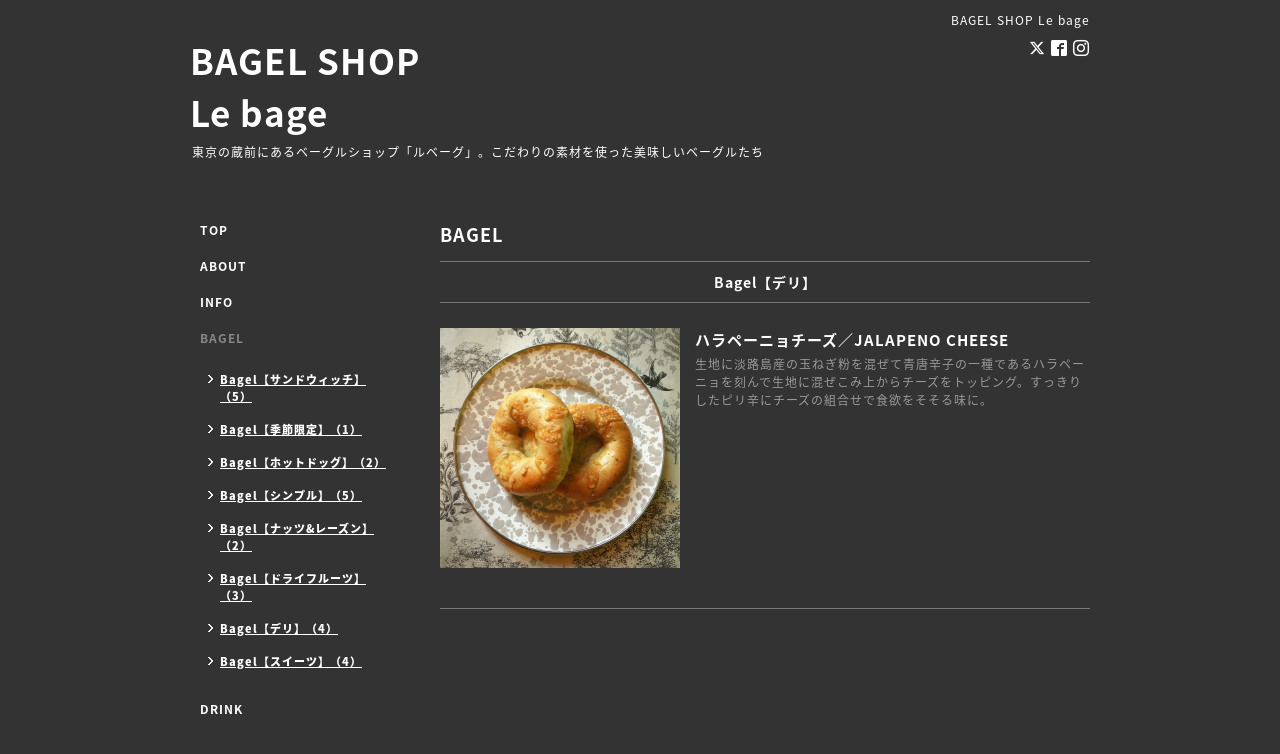

--- FILE ---
content_type: text/html; charset=utf-8
request_url: https://lebage.com/menu/632318
body_size: 3129
content:
<!DOCTYPE html PUBLIC "-//W3C//DTD XHTML 1.0 Transitional//EN" "http://www.w3.org/TR/xhtml1/DTD/xhtml1-transitional.dtd">
<html xmlns="http://www.w3.org/1999/xhtml" xml:lang="ja" lang="ja">
<head>
<!-- Simple2: ver.202007290000 -->
<meta http-equiv="content-type" content="text/html; charset=utf-8" />
<title>ハラペーニョチーズ／JALAPENO CHEESE - BAGEL SHOP
Le bage</title>
<meta name="viewport" content="width=device-width, initial-scale=1, maximum-scale=1, user-scalable=yes" />
<meta name="keywords" content="bagel,ベーグル,lebage,ルベーグ,Le bage,ル・ベーグ" />
<meta name="description" content="生地に淡路島産の玉ねぎ粉を混ぜて青唐辛子の一種であるハラペーニョを刻んで生地に混ぜこみ上からチーズをトッピング。すっきりしたピリ辛にチーズの組合せで食欲をそ..." />
<meta property="og:title" content="ハラペーニョチーズ／JALAPENO CHEESE" />
<meta property="og:image" content="https://cdn.goope.jp/73195/1808061907369en9.jpg" />
<meta property="og:site_name" content="BAGEL SHOP
Le bage" />
<meta http-equiv="content-style-type" content="text/css" />
<meta http-equiv="content-script-type" content="text/javascript" />
<link rel="shortcut icon" href="//cdn.goope.jp/73195/180822221822-5b7d629e08b62.ico" />
<link rel="alternate" type="application/rss+xml" title="BAGEL SHOP
Le bage / RSS" href="/feed.rss" />
<style type="text/css" media="all">@import "/style.css?462234-1754868954";</style>
<link rel="stylesheet" href="/css/font-awesome/css/font-awesome.min.css" />
<script type="text/javascript" src="/assets/jquery/jquery-3.5.1.min.js"></script>
<script type="text/javascript" src="/js/tooltip.js"></script>
<script type="text/javascript" src="/assets/responsiveslides/responsiveslides-1.55.min.js"></script>
<script type="text/javascript" src="/assets/colorbox/jquery.colorbox-1.6.4.min.js"></script>
<script src="/js/theme_simple2/init.js"></script>

<script>
  $(function() {
    $('#main').find('.thickbox').not('.js-colorbox-html').colorbox({
      rel: 'thickbox',
      width: '78%',
      maxHeight: '88%',
      previous: '<i class="fa fa-caret-left"></i>',
      next: '<i class="fa fa-caret-right"></i>',
      close: '<i class="fa fa-close"></i>',
      current: ''
    });
  });
</script>

</head>

<body id="menu">
<div id="wrapper">
<div id="wrapper_inner">

<!-- ヘッダー部分ここから // -->
<div id="header">
<div id="header_inner">


    <div class="shop_title">
      <div class="shop_name shop_name_sp">BAGEL SHOP Le bage</div>
      <div class="shop_rss shop_rss_sp"><a href="/feed.rss"><img src="/img/icon/rss2.png" /></a></div>
      <div class="shop_tel shop_tel_sp">Tel&nbsp;/&nbsp;</div>
      <div class="header_social_wrap">
        
        <a href="https://twitter.com/lebage" target="_blank">
          <span class="icon-twitter"></span>
        </a>
        

        
        <a href="https://www.facebook.com/240091932733400" target="_blank">
          <span class="icon-facebook"></span>
        </a>
        

        
        <a href="https://www.instagram.com/le_bage/" target="_blank">
          <span class="icon-instagram"></span>
        </a>
        
      </div>
    </div>


  <div class="site_title">
    <h1 class="site_logo">
      <a class="shop_sitename" href="https://lebage.com">BAGEL SHOP<br />
Le bage</a>
    </h1>
    <div class="site_description site_description_smartphone">東京の蔵前にあるベーグルショップ「ルベーグ」。こだわりの素材を使った美味しいベーグルたち</div>
  </div>


</div>
</div>
<!-- // ヘッダー部分ここまで -->


<div id="contents">
<div id="contents_inner">


  <!-- メイン部分ここから -->
  <div id="main">
  <div id="main_inner">

    


    


    


    
    <!----------------------------------------------

      ページ：メニュー

    ---------------------------------------------->
<h2 class="page_title">BAGEL</h2>
    <div class="menu_area">

      
      <div class="menu_list">

      <div class="menu_category">
        <span>Bagel【デリ】</span>
      </div>

      
      <div class="menu">
            <div class="menu_image">
            <a href='//cdn.goope.jp/73195/1808061907369en9_l.jpg' class='thickbox'><img src='//cdn.goope.jp/73195/1808061907369en9_m.jpg' alt=''/></a>
            </div>
            <div class="menu_body wysiwyg">
              <div class="menu_title"><a href="/menu/632318">ハラペーニョチーズ／JALAPENO CHEESE</a></div>
              <div class="menu_price"> </div>
              <p><span style="color: #999999;">生地に淡路島産の玉ねぎ粉を混ぜて青唐辛子の一種であるハラペーニョを刻んで生地に混ぜこみ上からチーズをトッピング。すっきりしたピリ辛にチーズの組合せで食欲をそそる味に。</span></p>
            </div>
        <br class="clear" />
      </div>
      

      </div>
      

    </div>
    


    


    


    


    

    

    

    


    


  </div>
  </div>
  <!-- // メイン部分ここまで -->

</div>
</div>
<!-- // contents -->


<!-- ナビゲーション部分ここから // -->
<div id="navi">
<div id="navi_inner">
  <ul>
    
    <li><a href="/"  class="navi_top">TOP</a></li>
    
    <li><a href="/free/about"  class="navi_free free_173465">ABOUT</a></li>
    
    <li><a href="/info"  class="navi_info">INFO</a></li>
    
    <li><a href="/menu"  class="navi_menu active">BAGEL</a><ul class="sub_navi">
<li><a href='/menu/c671359'>Bagel【サンドウィッチ】（5）</a></li>
<li><a href='/menu/c569130'>Bagel【季節限定】（1）</a></li>
<li><a href='/menu/c1202070'>Bagel【ホットドッグ】（2）</a></li>
<li><a href='/menu/c569131'>Bagel【シンプル】（5）</a></li>
<li><a href='/menu/c569132'>Bagel【ナッツ&レーズン】（2）</a></li>
<li><a href='/menu/c569133'>Bagel【ドライフルーツ】（3）</a></li>
<li><a href='/menu/c569134'>Bagel【デリ】（4）</a></li>
<li><a href='/menu/c569135'>Bagel【スイーツ】（4）</a></li>
</ul>
</li>
    
    <li><a href="/free/drink"  class="navi_free free_408812">DRINK</a></li>
    
    <li><a href="/about"  class="navi_about">ACCESS</a></li>
    
    <li><a href="/free/onlineshop"  class="navi_free free_173447">ONLINE SHOP</a></li>
    
    <li><a href="/photo"  class="navi_photo">PHOTO</a></li>
    
    <li><a href="/contact"  class="navi_contact">CONTACT</a></li>
    
    <li><a href="http://minne.com/lebage"  class="navi_links links_36661">minne(online shop)</a></li>
    
  </ul>
  <br class="clear" />
</div>
<!-- ナビゲーションパーツここから // -->
<div id="social_widgets">
<div id="widget_twitter_follow" class="social_widget">
<div style="text-align:left;padding-bottom:10px;">
<a href="https://twitter.com/lebage" class="twitter-follow-button" data-show-count="false" data-lang="ja">Follow @lebage</a>
<script>!function(d,s,id){var js,fjs=d.getElementsByTagName(s)[0];if(!d.getElementById(id)){js=d.createElement(s);js.id=id;js.src="//platform.twitter.com/widgets.js";fjs.parentNode.insertBefore(js,fjs);}}(document,"script","twitter-wjs");</script>
</div>
</div>
<div  id="widget_facebook_like" class="social_widget">
<div style="text-align:left;padding-bottom:10px;">
<iframe src="//www.facebook.com/plugins/like.php?href=https%3A%2F%2Flebage.com&amp;width&amp;layout=button_count&amp;action=like&amp;show_faces=false&amp;share=true&amp;height=21&amp;appId=837439917751931" scrolling="no" frameborder="0" style="border:none; overflow:hidden; height:21px;" allowTransparency="true"></iframe>
</div>
</div>

</div>

<!-- // ナビゲーションパーツここまで -->
</div>
<!-- // ナビゲーション部分ここまで -->


<!-- サイドバー部分ここから // -->
<div id="sidebar">
<div id="sidebar_inner">

  <div class="today_area today_area_smartphone">
    <div class="today_title">2026.01.22 Thursday</div>
    
  </div>


  <div class="counter_area counter_area_smartphone">
    <div class="counter_title">カウンター</div>
    <div class="counter_today">
      Today&nbsp;:&nbsp;<span class="num">55</span>
    </div>
    <div class="counter_yesterday">
      Yesterday&nbsp;:&nbsp;<span class="num">712</span>
    </div>
    <div class="counter_total">
      Total&nbsp;:&nbsp;<span class="num">609709</span>
    </div>
  </div>


  <div class="qr_area qr_area_smartphone">
    <div class="qr_title">携帯サイト</div>
    <div class="qr_img"><img src="//r.goope.jp/qr/lebage"width="100" height="100" /></div>
  </div>

  

</div>

</div>
<!-- // サイドバー部分ここまで -->


<!-- フッター部分ここから // -->
<div id="footer">
<div id="footer_inner">

 <div class="shop_title_footer clearfix">
      <div class="shop_info_footer">
        <div class="shop_rss shop_rss_footer shop_rss"><a href="/feed.rss"><img src="/img/icon/rss2.png" /></a></div>
        <div class="shop_name shop_name_footer">BAGEL SHOP Le bage&nbsp; </div>
      </div>
      <div class="shop_tel shop_tel_footer"></div>
  </div>

  <div class="copy_powered">

  <div class="copyright copyright_smartphone">&copy;2026 <a href="https://lebage.com">BAGEL SHOP Le bage</a>. All Rights Reserved.</div>

  <div class="powered powered_smartphone">Powered by <a href="https://goope.jp/">グーペ</a> / <a href="https://admin.goope.jp/">Admin</a></div>

  </div>

  <br class="clear" />

</div>
</div>
<!-- // フッター部分ここまで -->

</div>
</div>

</body>
</html>
